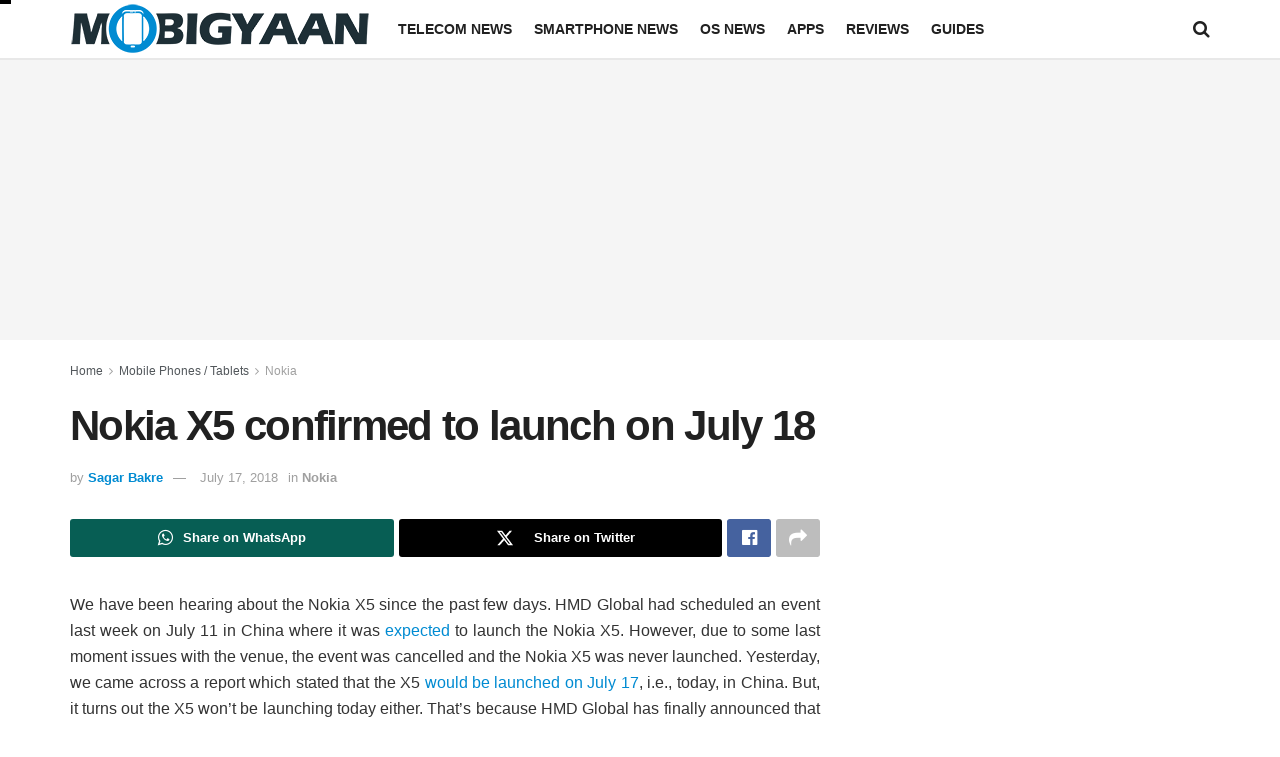

--- FILE ---
content_type: text/html; charset=utf-8
request_url: https://www.google.com/recaptcha/api2/aframe
body_size: 266
content:
<!DOCTYPE HTML><html><head><meta http-equiv="content-type" content="text/html; charset=UTF-8"></head><body><script nonce="PrnxDykVsfpt3pWmbEW_sQ">/** Anti-fraud and anti-abuse applications only. See google.com/recaptcha */ try{var clients={'sodar':'https://pagead2.googlesyndication.com/pagead/sodar?'};window.addEventListener("message",function(a){try{if(a.source===window.parent){var b=JSON.parse(a.data);var c=clients[b['id']];if(c){var d=document.createElement('img');d.src=c+b['params']+'&rc='+(localStorage.getItem("rc::a")?sessionStorage.getItem("rc::b"):"");window.document.body.appendChild(d);sessionStorage.setItem("rc::e",parseInt(sessionStorage.getItem("rc::e")||0)+1);localStorage.setItem("rc::h",'1769131127979');}}}catch(b){}});window.parent.postMessage("_grecaptcha_ready", "*");}catch(b){}</script></body></html>